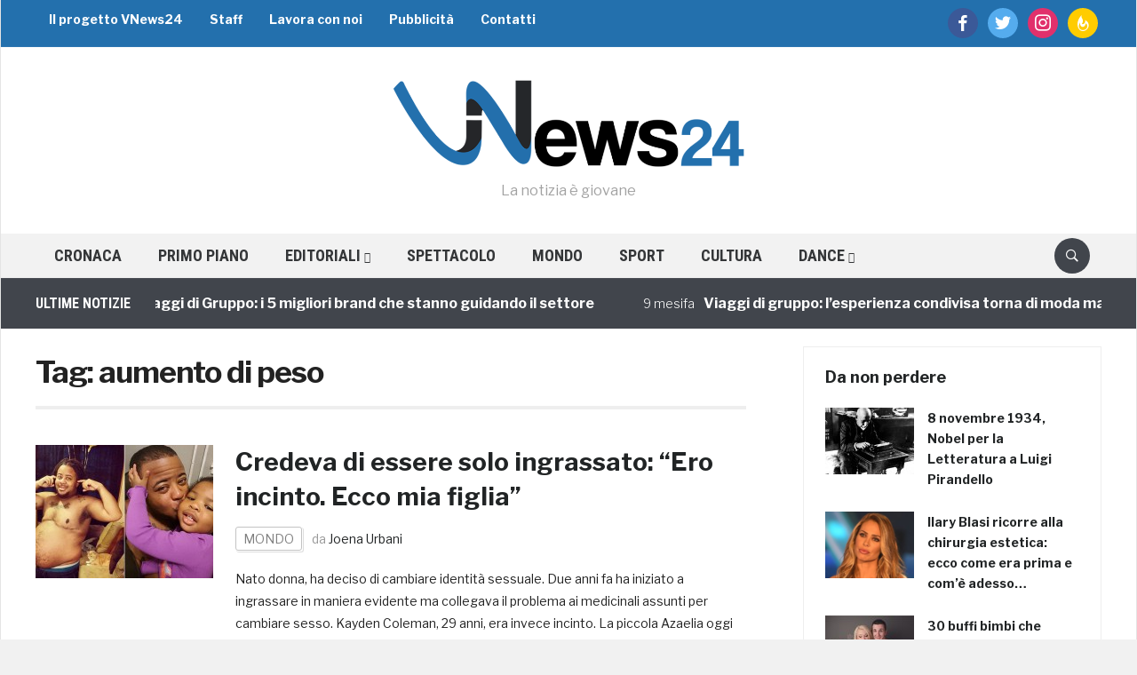

--- FILE ---
content_type: text/html; charset=utf-8
request_url: https://www.google.com/recaptcha/api2/aframe
body_size: 268
content:
<!DOCTYPE HTML><html><head><meta http-equiv="content-type" content="text/html; charset=UTF-8"></head><body><script nonce="_x5jJ0-MhZSW9yX53Zdo1A">/** Anti-fraud and anti-abuse applications only. See google.com/recaptcha */ try{var clients={'sodar':'https://pagead2.googlesyndication.com/pagead/sodar?'};window.addEventListener("message",function(a){try{if(a.source===window.parent){var b=JSON.parse(a.data);var c=clients[b['id']];if(c){var d=document.createElement('img');d.src=c+b['params']+'&rc='+(localStorage.getItem("rc::a")?sessionStorage.getItem("rc::b"):"");window.document.body.appendChild(d);sessionStorage.setItem("rc::e",parseInt(sessionStorage.getItem("rc::e")||0)+1);localStorage.setItem("rc::h",'1770133626790');}}}catch(b){}});window.parent.postMessage("_grecaptcha_ready", "*");}catch(b){}</script></body></html>

--- FILE ---
content_type: text/css
request_url: https://vnews24.it/wp-content/plugins/fv-wordpress-flowplayer/css/lightbox.css
body_size: 1335
content:
/*
 * FV Player Lightbox
 */

/*
    Colorbox Core Style:
    The following CSS is consistent between example themes and should not be altered.
*/
#colorbox, #fv_player_pro_boxOverlay, #fv_player_pro_boxWrapper{position:absolute; top:0; left:0; z-index:9999; overflow:hidden;}
#fv_player_pro_boxWrapper {max-width:none;background:#fff;}
#fv_player_pro_boxOverlay{position:fixed; width:100%; height:100%;}
#fv_player_pro_boxMiddleLeft, #fv_player_pro_boxBottomLeft{clear:left;}
#fv_player_pro_boxContent{position:relative;}
#fv_player_pro_boxLoadedContent{overflow:auto; -webkit-overflow-scrolling: touch;}
#fv_player_pro_boxTitle{margin:0;}
#fv_player_pro_boxLoadingOverlay, #fv_player_pro_boxLoadingGraphic{position:absolute; top:0; left:0; width:100%; height:100%;}
#fv_player_pro_boxPrevious, #fv_player_pro_boxNext, #fv_player_pro_boxClose, #fv_player_pro_boxSlideshow{cursor:pointer;}
.fv_player_pro_boxPhoto{float:left; margin:auto; border:0; display:block; max-width:none; -ms-interpolation-mode:bicubic;}
.fv_player_pro_boxIframe{width:100%; height:100%; display:block; border:0;}
#colorbox, #fv_player_pro_boxContent, #fv_player_pro_boxLoadedContent{box-sizing:content-box; -moz-box-sizing:content-box; -webkit-box-sizing:content-box;}

/* 
    User Style:
    Change the following styles to modify the appearance of Colorbox.  They are
    ordered & tabbed in a way that represents the nesting of the generated HTML.
*/
#fv_player_pro_boxOverlay{background:#000;}
#colorbox{outline:0;}
    #fv_player_pro_boxTopLeft{width:14px; height:14px; background:url(img/controls.png) no-repeat 0 0;}
    #fv_player_pro_boxTopCenter{height:14px;}
    #fv_player_pro_boxTopRight{width:14px; height:14px; background:url(img/controls.png) no-repeat -36px 0;}
    #fv_player_pro_boxBottomLeft{width:14px; height:43px; background:url(img/controls.png) no-repeat 0 -32px;}
    #fv_player_pro_boxBottomCenter{height:43px;}
    #fv_player_pro_boxBottomRight{width:14px; height:43px; background:url(img/controls.png) no-repeat -36px -32px;}
    #fv_player_pro_boxMiddleLeft{width:14px; background:url(img/controls.png) repeat-y -175px 0;}
    #fv_player_pro_boxMiddleRight{width:14px; background:url(img/controls.png) repeat-y -211px 0;}
    #fv_player_pro_boxContent{background:#fff; overflow:visible;}
        .fv_player_pro_boxIframe{background:#fff;}
        #fv_player_pro_boxError{padding:50px; border:1px solid #ccc;}
        #fv_player_pro_boxLoadedContent{margin-bottom:5px;}
        
        #fv_player_pro_boxLoadingGraphic{background:url(img/loading.gif) no-repeat center center;}
        #fv_player_pro_boxTitle{position:absolute; bottom:-25px; left:0; text-align:center; width:100%; font-weight:bold; color:#7C7C7C;}
        #fv_player_pro_boxCurrent{position:absolute; bottom:-25px; left:58px; font-weight:bold; color:#7C7C7C;}

        /* these elements are buttons, and may need to have additional styles reset to avoid unwanted base styles */
        #fv_player_pro_boxPrevious, #fv_player_pro_boxNext, #fv_player_pro_boxSlideshow, #fv_player_pro_boxClose {border:0; padding:0; margin:0; overflow:visible;  position:absolute; bottom:-29px; background:url(img/controls.png) no-repeat 0px 0px; width:23px; height:23px; text-indent:-9999px;box-shadow:none;-webkit-box-shadow:none;-webkit-appearance:none;}
        
        /* avoid outlines on :active (mouseclick), but preserve outlines on :focus (tabbed navigating) */
        #fv_player_pro_boxPrevious:active, #fv_player_pro_boxNext:active, #fv_player_pro_boxSlideshow:active, #fv_player_pro_boxClose:active {outline:0;}

        #fv_player_pro_boxPrevious{left:0px; background-position: -51px -25px;}
        #fv_player_pro_boxPrevious:hover{background-position:-51px 0px;}
        #fv_player_pro_boxNext{left:27px; background-position:-75px -25px;}
        #fv_player_pro_boxNext:hover{background-position:-75px 0px;}
        #fv_player_pro_boxClose{right:0; background-position:-100px -25px;}
        #fv_player_pro_boxClose:hover{background-position:-100px 0px;}

        .fv_player_pro_boxSlideshow_on #fv_player_pro_boxSlideshow{background-position:-125px 0px; right:27px;}
        .fv_player_pro_boxSlideshow_on #fv_player_pro_boxSlideshow:hover{background-position:-150px 0px;}
        .fv_player_pro_boxSlideshow_off #fv_player_pro_boxSlideshow{background-position:-150px -25px; right:27px;}
        .fv_player_pro_boxSlideshow_off #fv_player_pro_boxSlideshow:hover{background-position:-125px 0px;}
        
/* Lightbox Styling */


#fv_player_pro_boxMiddleLeft,
#fv_player_pro_boxMiddleRight,
#fv_player_pro_boxTopLeft,
#fv_player_pro_boxTopCenter,
#fv_player_pro_boxTopRight,
#fv_player_pro_boxBottomLeft,
#fv_player_pro_boxBottomRight,
#fv_player_pro_boxBottomCenter {
	background: #fff;	
}

#fv_player_pro_boxSlideshow, 
#fv_player_pro_boxClose {
	background-image: url("img/controls.png");
	background-repeat: no-repeat;
}

#fv_player_pro_boxClose {
	background-image: url("img/closelabel.png");
	background-position: center center;
	width: 66px;
}

#fv_player_pro_boxClose:hover {
	background-position: center center;
}

#fv_player_pro_boxClose:active {
	top: auto;
}

#fv_player_pro_boxMiddleLeft,
#fv_player_pro_boxMiddleRight,
#fv_player_pro_boxTopLeft,
#fv_player_pro_boxTopRight,
#fv_player_pro_boxBottomLeft,
#fv_player_pro_boxBottomRight {
	width: 10px;	
}

#fv_player_pro_boxTopCenter,
#fv_player_pro_boxTopLeft,
#fv_player_pro_boxTopRight {
	height: 10px;	
}

#fv_player_pro_boxBottomLeft,
#fv_player_pro_boxBottomRight,
#fv_player_pro_boxBottomCenter {
	height: 38px;	
}

#fv_player_pro_boxTitle,
#fv_player_pro_boxCurrent {
	font-weight: normal;	
}

#fv_player_pro_boxLoadedContent {
	position: relative;
	display: inline-block;
	z-index: 99998;
}

#fv_player_pro_boxCurrent {
	left: 0;
}

#fv_player_pro_boxPrevious,
#fv_player_pro_boxNext {
	background: none;
	width: 15%;
	height: auto;
	top: 30px;
  bottom: 80px;
	display: block;
	z-index: 99999;
}

#fv_player_pro_boxPrevious {
	left: 0;
	background: url("img/prevlabel.gif") no-repeat -999em center;
}

#fv_player_pro_boxNext {
	right: -1px;
	left: 85%;
	background: url("img/nextlabel.gif") no-repeat 999em center;
}

#fv_player_pro_boxPrevious:hover {
	background-position: -4px center;
}

#fv_player_pro_boxNext:hover {
	background-position: right center;
}

@media (-webkit-min-device-pixel-ratio: 2),(min-resolution: 2dppx){
	#fv_player_pro_colorbox #fv_player_pro_boxClose {
		background-image: url("img/closelabel-x2.png");
		background-size: 100%;
	}
}

/* No chrome option */
.no-chrome #fv_player_pro_boxWrapper,
.no-chrome #fv_player_pro_boxMiddleLeft, 
.no-chrome #fv_player_pro_boxMiddleRight, 
.no-chrome #fv_player_pro_boxTopLeft, 
.no-chrome #fv_player_pro_boxTopCenter, 
.no-chrome #fv_player_pro_boxTopRight, 
.no-chrome #fv_player_pro_boxBottomLeft, 
.no-chrome #fv_player_pro_boxBottomRight, 
.no-chrome #fv_player_pro_boxBottomCenter {
    background: transparent;
}
.no-chrome #fv_player_pro_boxContent {
    background: #fff;
}
.no-chrome .flowplayer.lightbox-starter,
.no-chrome .flowplayer.lightboxed {
    background-color: transparent;
}
.no-chrome #fv_player_pro_boxClose,
.no-chrome #fv_player_pro_boxBottomLeft,
.no-chrome #fv_player_pro_boxBottomCenter,
.no-chrome #fv_player_pro_boxBottomRight {
    display: none;
}
